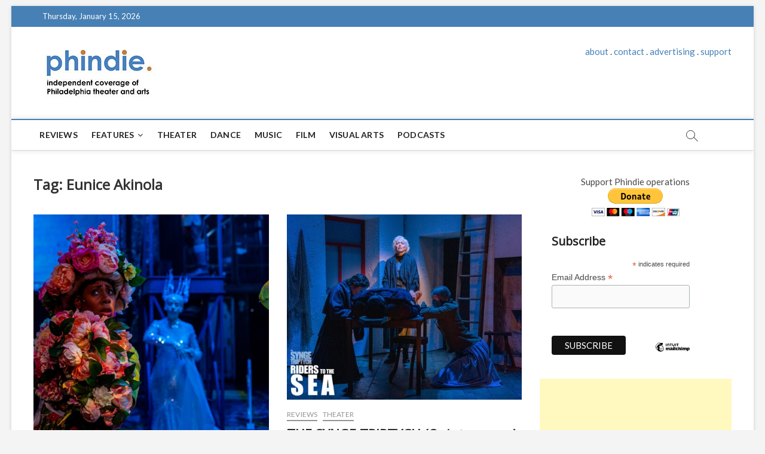

--- FILE ---
content_type: text/html; charset=utf-8
request_url: https://www.google.com/recaptcha/api2/aframe
body_size: 266
content:
<!DOCTYPE HTML><html><head><meta http-equiv="content-type" content="text/html; charset=UTF-8"></head><body><script nonce="HoeVfhm_YsGAmAGTxsa8-w">/** Anti-fraud and anti-abuse applications only. See google.com/recaptcha */ try{var clients={'sodar':'https://pagead2.googlesyndication.com/pagead/sodar?'};window.addEventListener("message",function(a){try{if(a.source===window.parent){var b=JSON.parse(a.data);var c=clients[b['id']];if(c){var d=document.createElement('img');d.src=c+b['params']+'&rc='+(localStorage.getItem("rc::a")?sessionStorage.getItem("rc::b"):"");window.document.body.appendChild(d);sessionStorage.setItem("rc::e",parseInt(sessionStorage.getItem("rc::e")||0)+1);localStorage.setItem("rc::h",'1768454569053');}}}catch(b){}});window.parent.postMessage("_grecaptcha_ready", "*");}catch(b){}</script></body></html>